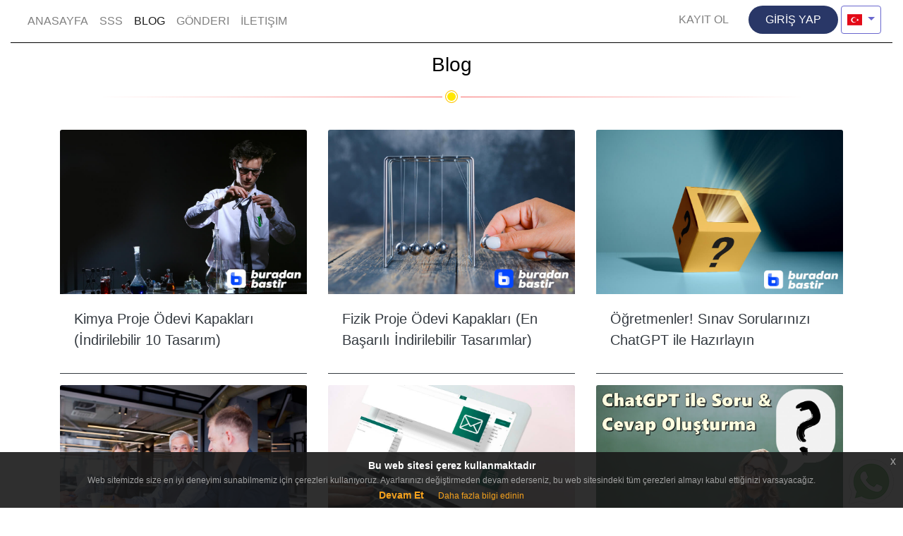

--- FILE ---
content_type: text/html; charset=UTF-8
request_url: https://www.buradanbastir.com/articles/blog
body_size: 6849
content:
<!DOCTYPE html><html><head><meta content="width=device-width, user-scalable=no, initial-scale=1, maximum-scale=1" name=viewport> <title></title><meta content="" lang=1 name=keywords><meta content="" lang=1 name=description><meta content=tr-TR http-equiv=language><meta content=index,follow,archive name=robots><meta charset=utf-8><link href=/favicon.ico rel=icon type=image/x-icon><link href=/favicon.ico rel="shortcut icon" type=image/x-icon> <link href=https://fastprint24.com/en/articles/blog hreflang=en rel=alternate><link href=https://fastprint24.com/articles/blog hreflang=tr rel=alternate><link href=https://fastprint24.com/ru/articles/blog hreflang=ru rel=alternate><link href=https://fastprint24.com/articles/blog hreflang=x-default rel=alternate> <link href=https://www.buradanbastir.com/articles/blog rel=canonical><link href="/css/minified.css?v=000.14" rel=stylesheet><script type=text/javascript>var baseUrl = "https://www.buradanbastir.com/",
      lang = "",
      _printFormats = {"A0":{"inkjet":{"bothsides":false,"color":true,"active":true},"laser":{"bothsides":false,"color":false,"active":false}},"A0_PLUS":{"inkjet":{"bothsides":false,"color":true,"active":true},"laser":{"bothsides":false,"color":false,"active":false}},"A1":{"inkjet":{"bothsides":false,"color":true,"active":true},"laser":{"bothsides":false,"color":false,"active":false}},"A2":{"inkjet":{"bothsides":false,"color":true,"active":true},"laser":{"bothsides":false,"color":false,"active":false}},"A4":{"inkjet":{"bothsides":true,"color":true,"active":true},"laser":{"bothsides":true,"color":true,"active":true}},"A3":{"inkjet":{"bothsides":false,"color":true,"active":true},"laser":{"bothsides":true,"color":true,"active":true}},"A3_PLUS":{"inkjet":{"bothsides":false,"color":false,"active":false},"laser":{"bothsides":false,"color":false,"active":false}},"A5":{"inkjet":{"bothsides":true,"color":true,"active":true},"laser":{"bothsides":true,"color":true,"active":true}}},
      _printPrices = {"bindings":{"no_stitch":{"price":0,"active":true,"80":{"max_pages":0},"90":{"max_pages":0},"100":{"max_pages":0},"120":{"max_pages":0},"160":{"max_pages":0},"200":{"max_pages":0}},"saddle_stitch":{"price":1.5,"active":false,"80":{"max_pages":200},"90":{"max_pages":0},"100":{"max_pages":190},"120":{"max_pages":180},"160":{"max_pages":170},"200":{"max_pages":160}},"side_staple":{"price":25,"active":true,"80":{"max_pages":200},"90":{"max_pages":190},"100":{"max_pages":180},"120":{"max_pages":170},"160":{"max_pages":100},"200":{"max_pages":70}},"corner_staple":{"price":15,"active":true,"80":{"max_pages":200},"90":{"max_pages":190},"100":{"max_pages":180},"120":{"max_pages":170},"160":{"max_pages":100},"200":{"max_pages":70}},"comb_binding":{"price":4,"active":false,"80":{"max_pages":0},"90":{"max_pages":0},"100":{"max_pages":0},"120":{"max_pages":0},"160":{"max_pages":0},"200":{"max_pages":0}},"coil_binding":{"price":75,"active":true,"80":{"max_pages":120},"90":{"max_pages":100},"100":{"max_pages":80},"120":{"max_pages":70},"160":{"max_pages":50},"200":{"max_pages":30}},"tape_binding":{"price":6,"active":false,"80":{"max_pages":0},"90":{"max_pages":0},"100":{"max_pages":0},"120":{"max_pages":0},"160":{"max_pages":0},"200":{"max_pages":0}}},"gmqs":{"80":{"A0":{"active":true,"inkjet":{"bn":45,"colors":65}},"A0_PLUS":{"active":true,"inkjet":{"bn":55,"colors":99}},"A1":{"active":true,"inkjet":{"bn":40,"colors":59}},"A2":{"active":true,"inkjet":{"bn":35,"colors":50}},"A4":{"active":true,"inkjet":{"bn":0.55,"colors":0.89},"laser":{"bn":0.63,"colors":2.9}},"A3":{"active":true,"inkjet":{"bn":1.2,"colors":10},"laser":{"bn":1.9,"colors":15}},"A5":{"active":true,"inkjet":{"bn":0.39,"colors":0.69},"laser":{"bn":0.49,"colors":0.99}}},"90":{"A0":{"active":false,"inkjet":{"bn":0,"colors":0}},"A0_PLUS":{"active":false,"inkjet":{"bn":0,"colors":0}},"A1":{"active":false,"inkjet":{"bn":0,"colors":0}},"A2":{"active":false,"inkjet":{"bn":0,"colors":0}},"A4":{"active":false,"inkjet":{"bn":0.45,"colors":0.75},"laser":{"bn":0.55,"colors":0.95}},"A3":{"active":false,"inkjet":{"bn":0,"colors":0},"laser":{"bn":0,"colors":0}},"A5":{"active":false,"inkjet":{"bn":0.25,"colors":0.45},"laser":{"bn":0.3,"colors":0.55}}},"100":{"A0":{"active":false,"inkjet":{"bn":0,"colors":0}},"A0_PLUS":{"active":false,"inkjet":{"bn":0,"colors":0}},"A1":{"active":false,"inkjet":{"bn":0,"colors":0}},"A2":{"active":false,"inkjet":{"bn":0,"colors":0}},"A4":{"active":true,"inkjet":{"bn":0.99,"colors":2.5},"laser":{"bn":1.29,"colors":3}},"A3":{"active":true,"inkjet":{"bn":2,"colors":5},"laser":{"bn":3,"colors":9}},"A5":{"active":true,"inkjet":{"bn":0.6,"colors":1.5},"laser":{"bn":0.59,"colors":2}}},"120":{"A0":{"active":false,"inkjet":{"bn":0,"colors":0}},"A0_PLUS":{"active":false,"inkjet":{"bn":0,"colors":0}},"A1":{"active":false,"inkjet":{"bn":0,"colors":0}},"A2":{"active":false,"inkjet":{"bn":0,"colors":0}},"A4":{"active":false,"inkjet":{"bn":0.65,"colors":0.95},"laser":{"bn":0.75,"colors":1.15}},"A3":{"active":false,"inkjet":{"bn":0,"colors":0},"laser":{"bn":0,"colors":0}},"A5":{"active":false,"inkjet":{"bn":0.35,"colors":0.65},"laser":{"bn":0.4,"colors":0.75}}},"160":{"A0":{"active":false,"inkjet":{"bn":0,"colors":0}},"A0_PLUS":{"active":false,"inkjet":{"bn":0,"colors":0}},"A1":{"active":false,"inkjet":{"bn":0,"colors":0}},"A2":{"active":false,"inkjet":{"bn":0,"colors":0}},"A4":{"active":false,"inkjet":{"bn":0.85,"colors":1.1},"laser":{"bn":0.95,"colors":1.3}},"A3":{"active":false,"inkjet":{"bn":0,"colors":0},"laser":{"bn":0,"colors":0}},"A5":{"active":false,"inkjet":{"bn":0.4,"colors":0.75},"laser":{"bn":0.45,"colors":0.8}}},"200":{"A0":{"active":false,"inkjet":{"bn":0,"colors":0}},"A0_PLUS":{"active":false,"inkjet":{"bn":0,"colors":0}},"A1":{"active":false,"inkjet":{"bn":0,"colors":0}},"A2":{"active":false,"inkjet":{"bn":0,"colors":0}},"A4":{"active":true,"inkjet":{"bn":10,"colors":30},"laser":{"bn":15,"colors":40}},"A3":{"active":true,"inkjet":{"bn":20,"colors":50},"laser":{"bn":30,"colors":70}},"A5":{"active":true,"inkjet":{"bn":8,"colors":15},"laser":{"bn":10,"colors":20}}}}},
      _uploadConfig = {"max_file_size":3024000,"content":{"en":{"error_title":"Fisierul este prea mare","error_msg":"Mergi spre <a href='https:\/\/www.ilovepdf.com' target='_blank'>ilovepdf<\/a>"},"tr":{"error_title":"Dosya \u00e7ok b\u00fcy\u00fck","error_msg":"Dosyalar\u0131n\u0131z\u0131 k\u00fc\u00e7\u00fcltmek i\u00e7in <a href='https:\/\/www.ilovepdf.com' target='_blank'>ilovepdf<\/a> adresini kullanabilirsiniz."},"ru":{"error_title":"","error_msg":""}}},
      _defaultValues = {"format":"A4","sides":1,"type":"bn","binding":"no_stitch","gmq":"80","layout":"vertical","copies":1,"pages":1,"quality":"inkjet","page_price":0.55},
      _shippingMethods = {"1":{"id":1,"name":"Yurti\u00e7i Kargo","short_name":"Yurti\u00e7i Kargo","slug":"courier","commission":15,"msg":"Kargonuz 1-2 i\u015f g\u00fcn\u00fc i\u00e7erisinde teslim edilir. ","active":true,"created":"2019-09-15T00:00:00+03:00","modified":"2022-06-30T11:38:13+03:00"},"2":{"id":2,"name":"Pick-Up in Print Store","short_name":"Ritiro","slug":"store","commission":15,"msg":"Pick-Up in Print Store","active":false,"created":"2019-09-15T00:00:00+03:00","modified":"2021-09-20T15:35:27+03:00"},"3":{"id":3,"name":"Ridicare personala - Coletaria.ro","short_name":"Pick-up point","slug":"pickup_point","commission":15,"msg":"","active":false,"created":"2019-09-15T00:00:00+03:00","modified":"2021-09-20T15:35:33+03:00"},"4":{"id":4,"name":"\u0130stanbul Express","short_name":"\u0130stanbul Express","slug":"istanbul_express","commission":0,"msg":"\u201c\u0130stanbul Express\u201d ile sipari\u015f verirseniz (Pazartesi-Cumartesi) g\u00f6nderiniz ayn\u0131 g\u00fcn elinize ula\u015f\u0131r.  * Teklif sadece \u0130stanbul b\u00f6lgesi i\u00e7in ge\u00e7erlidir. *","active":false,"created":"2021-09-20T18:50:35+03:00","modified":"2023-07-13T11:12:26+03:00"}},
      _paymentMethods = {"1":{"id":1,"name":"Kredi Kart\u0131","short_name":"Kredi Kart\u0131","slug":"credit_cart","commission":0,"msg":"","online":true,"active":true,"use_in_app":true,"created":"2019-09-15T00:00:00+03:00","modified":"2021-09-09T19:30:28+03:00"},"2":{"id":2,"name":"Paypal","short_name":"Paypal","slug":"paypal","commission":0,"msg":"","online":true,"active":false,"use_in_app":false,"created":"2019-09-15T00:00:00+03:00","modified":"2021-09-09T19:30:35+03:00"},"3":{"id":3,"name":"Bonifico bancario","short_name":"Bonifico","slug":"wire_transfer","commission":0,"msg":"Nome Banca: Unicredit<br \/>Intestatario Conto: STAMPA CONTINUA S.N.C. DI ROSSOSHYNSKYY ANDRIY E BUCHKO VIKTOR<br \/>IBAN: IT64A0200805286000103159320<br \/>BIC\/SWIFT UNCRITM1P66","online":false,"active":false,"use_in_app":false,"created":"2019-09-15T00:00:00+03:00","modified":"2020-11-03T17:34:54+03:00"},"4":{"id":4,"name":"Kap\u0131da \u00d6deme","short_name":"Kap\u0131da \u00d6deme","slug":"check","commission":19,"msg":"","online":false,"active":false,"use_in_app":false,"created":"2019-09-15T00:00:00+03:00","modified":"2022-01-17T12:49:46+03:00"},"5":{"id":5,"name":"Pagamento in contanti","short_name":"Contanti","slug":"cash","commission":0,"msg":"Pagamento in contanti presso sede di Roma in Via Colfelice, 25","online":false,"active":false,"use_in_app":false,"created":"2019-09-15T00:00:00+03:00","modified":"2020-11-03T17:35:03+03:00"},"6":{"id":6,"name":"Stripe","short_name":"Stripe","slug":"stripe","commission":0,"msg":"","online":true,"active":false,"use_in_app":false,"created":"2019-09-15T00:00:00+03:00","modified":"2019-09-15T00:00:00+03:00"},"7":{"id":7,"name":"Hesab\u0131mdaki bakiye ile \u00f6de","short_name":"Bakiye","slug":"balance","commission":0,"msg":"","online":false,"active":true,"use_in_app":true,"created":"2019-09-15T00:00:00+03:00","modified":"2021-09-20T16:12:38+03:00"},"8":{"id":8,"name":"Shop Store","short_name":"Store","slug":"store","commission":0,"msg":"","online":false,"active":false,"use_in_app":false,"created":"2019-11-01T00:00:00+03:00","modified":"2019-11-01T00:00:00+03:00"}},
      _urgentOrderPrice = 39,
      _shippingPrices = {"1":{"from":0,"to":100,"price":99.95},"2":{"from":101,"to":500,"price":120},"3":{"from":501,"to":1000,"price":137},"4":{"from":1001,"to":2800,"price":184},"5":{"from":2800,"to":3700,"price":256},"6":{"from":3700,"to":4700,"price":307},"7":{"from":4700,"to":10000,"price":387}},
      _freeShippingPrice = 900, 
      _maxFiles = {"count":5,"price":1},          
      _csrfToken = false,   
      _userBalance = 0,
      _printReportValues = 0,
      _arrLang = {"close":"Kapat","error":"Hata!","ok":"Tamam","cancel":"\u0130ptal","yes_delete_it":"Evet, sil!","link_copied":"Link kopyaland\u0131","no_file":"Dosya yok","choose_file":"Y\u00fcklemek i\u00e7in bir dosya se\u00e7in.","something_wrong":"Dosyan\u0131z\u0131 y\u00fckleyemiyor musunuz? ilovepdf.com \u00fczerinden dosyan\u0131z\u0131 s\u0131k\u0131\u015ft\u0131r\u0131n ve tekrar deneyin!","yes":"Evet","no":"Hay\u0131r","yes_do_it":"Evet yap!","attention":"Dikkat!","disabled_option":"Bu se\u00e7enek bu format i\u00e7in ge\u00e7erli de\u011fildir:","oops":"Oops...","coupon_minimum_order":"Bu kupon minimum \u015fu kadar sipari\u015f ile kullan\u0131labilir:","refill-credits":"Kredi doldurma","select-pickup-point":"Al\u0131m noktan\u0131z\u0131 se\u00e7in","cookie_title":"Bu web sitesi \u00e7erez kullanmaktad\u0131r","cookie_text":"Web sitemizde size en iyi deneyimi sunabilmemiz i\u00e7in \u00e7erezleri kullan\u0131yoruz.  Ayarlar\u0131n\u0131z\u0131 de\u011fi\u015ftirmeden devam ederseniz, bu web sitesindeki t\u00fcm \u00e7erezleri almay\u0131 kabul etti\u011finizi varsayaca\u011f\u0131z.","continue":"Devam Et","read_more":"Daha fazla bilgi edinin"};</script><script async src="https://www.googletagmanager.com/gtag/js?id=G-RJL62ZSJKR"></script><script>window.dataLayer = window.dataLayer || [];
      function gtag(){dataLayer.push(arguments);}
      gtag('js', new Date());
    
      gtag('config', 'G-RJL62ZSJKR');</script><script>(function(w,d,s,l,i){w[l]=w[l]||[];w[l].push({'gtm.start':
    new Date().getTime(),event:'gtm.js'});var f=d.getElementsByTagName(s)[0],
    j=d.createElement(s),dl=l!='dataLayer'?'&l='+l:'';j.async=true;j.src=
    'https://www.googletagmanager.com/gtm.js?id='+i+dl;f.parentNode.insertBefore(j,f);
    })(window,document,'script','dataLayer','GTM-TSVPZR6');</script><script>!function(f,b,e,v,n,t,s)
    {if(f.fbq)return;n=f.fbq=function(){n.callMethod?
    n.callMethod.apply(n,arguments):n.queue.push(arguments)};
    if(!f._fbq)f._fbq=n;n.push=n;n.loaded=!0;n.version='2.0';
    n.queue=[];t=b.createElement(e);t.async=!0;
    t.src=v;s=b.getElementsByTagName(e)[0];
    s.parentNode.insertBefore(t,s)}(window, document,'script',
    'https://connect.facebook.net/en_US/fbevents.js');
    fbq('init', '411824060464850');
    fbq('track', 'PageView');</script><noscript><img height=1 src="https://www.facebook.com/tr?id=411824060464850&ev=PageView&noscript=1" style=display:none width=1></noscript><meta content=w7xfbrxk7zlyk91wt9fivxm2r8jghn name=facebook-domain-verification> <body><noscript><iframe height=0 src="https://www.googletagmanager.com/ns.html?id=GTM-TSVPZR6" style=display:none;visibility:hidden width=0></iframe></noscript> <a class=fixed-bottom-right href=https://wa.me/message/STSM6NJFZOXSM1 target=_blank><img alt="" class=mx-2 src=/img/icons/whatsapp-icon.webp style=height:64px;></a><div aria-hidden=true aria-labelledby=ajaxModalLabel class="fade modal" data-backdrop=static id=ajaxModal role=dialog tabindex=-1><div class="modal-dialog modal-lg" role=document><div class=modal-content><div class=modal-header><h5 class=modal-title id=ajaxModalLabel>Ajax modal</h5><button aria-label=Kapat class="close dismiss-button" data-dismiss=modal type=button><span aria-hidden=true class="fa-times fas"></span></button></div><div class=modal-body></div><div class=modal-footer><button class="btn btn-dark" data-dismiss=modal type=submit>Kapat</button><button class="btn btn-success" id=modalSubmit type=submit>Gönder</button></div></div></div></div><div class="h-100 w-100" id=loader-spinner><div class="align-items-center h-100 row"><span class="h2 spinner-title"><i class="fa-1x fa-print fas"></i></span> <div class=spinner-border role=status><span class=sr-only>Loading...</span> </div><span class="col-12 col-md-8 h6 mt-5 mx-auto text-center text-light">Dikkat! Bu Sayfayı Kapatmayın!</span></div> </div><section class=main-navbar><div class=container-fluid><nav class="bg-light navabr-light navbar navbar-expand-lg navbar-light"><button aria-controls=navbar aria-expanded=false aria-label="Toggle navigation" class=navbar-toggler data-target=#navbar data-toggle=collapse type=button><span class=navbar-toggler-icon></span> </button><div class="collapse navbar-collapse" id=navbar><ul class="mr-auto navbar-nav"><li class="nav-item text-center text-uppercase"><a class=nav-link href=/>Anasayfa</a><li class="nav-item text-center text-nowrap text-uppercase"><a class=nav-link href=/articles/faq>SSS</a><li class="active nav-item text-center text-nowrap text-uppercase"><a class=nav-link href=/articles/blog>Blog</a><li class="nav-item text-center text-nowrap text-uppercase"><a class=nav-link href=/pages/gonderi>Gönderi</a><li class="nav-item text-center text-uppercase"><a class=nav-link href=/pages/contacts>İletişim</a></ul><ul class="ml-auto navbar-nav"><li class="mb-1 ml-md-2 mr-1 nav-btn nav-item px-3 text-uppercase w-100"><a class=nav-link href=/users/signup>Kayıt Ol</a><li class="btn-custom-dark btn-dark mb-1 nav-btn nav-item px-3 rounded-pill text-nowrap text-uppercase w-100"><a class=nav-link href=/users/login>GİRİŞ YAP</a></li><div class=btn-group role=group><button aria-expanded=false aria-haspopup=true class="btn btn-outline-primary dropdown-toggle mb-1 ml-md-1 nav-btn probootstrap-cta px-2 w-100" data-toggle=dropdown><span class="flag-icon flag-icon-tr mr-1"></span></button><div class="dropdown-menu dropdown-menu-right"><a class="btn-language dropdown-item" href=/languages/set-language/en><span class="flag-icon flag-icon-us"></span><span class=ml-4>English</span></a><a class="btn-language dropdown-item" href=/languages/set-language/tr><span class="flag-icon flag-icon-tr"></span><span class=ml-4>Turkey</span></a><a class="btn-language dropdown-item" href=/languages/set-language/ru><span class="flag-icon flag-icon-ru"></span><span class=ml-4>Русский</span></a></div></div></ul></div></nav> </div> </section><div class=content-wrapper><section class=probootstrap-heading><div class="container text-center"><h3>Blog</h3> <div class="div-dot div-transparent divider"></div></div> </section> <section class="index-list probootstrap-section"><div class=container><div class=row><div class=col-sm-4><div class="border-bottom-1 border-dark border-left-0 border-right-0 border-top-0 card mb-3 rounded-0"><a class=text-dark href=/articles/view/kimya-proje-odevi-kapaklari><img alt="Kimya Proje Ödevi Kapakları (İndirilebilir 10 Tasarım)" class=card-img-top src=/uploads/articles/64748b973c774-kimya-proje-odevi-kapagi.jpg></a> <div class=card-body><h5 class=card-title><a class=text-dark href=/articles/view/kimya-proje-odevi-kapaklari>Kimya Proje Ödevi Kapakları (İndirilebilir 10 Tasarım)</a></h5> </div></div> </div> <div class=col-sm-4><div class="border-bottom-1 border-dark border-left-0 border-right-0 border-top-0 card mb-3 rounded-0"><a class=text-dark href=/articles/view/fizik-proje-odevi-kapaklari><img alt="Fizik Proje Ödevi Kapakları (En Başarılı İndirilebilir Tasarımlar)" class=card-img-top src=/uploads/articles/6472343e4ed34-fizik-proje-kapagi.jpg></a> <div class=card-body><h5 class=card-title><a class=text-dark href=/articles/view/fizik-proje-odevi-kapaklari>Fizik Proje Ödevi Kapakları (En Başarılı İndirilebilir Tasarımlar)</a></h5> </div></div> </div><div class=col-sm-4><div class="border-bottom-1 border-dark border-left-0 border-right-0 border-top-0 card mb-3 rounded-0"><a class=text-dark href=/articles/view/sinav-sorularinizi-chatgpt-ile-hazirlayin><img alt="Öğretmenler! Sınav Sorularınızı ChatGPT ile Hazırlayın" class=card-img-top src=/uploads/articles/646dc7d188371-chatgpt-soru-hazirlama.jpg></a> <div class=card-body><h5 class=card-title><a class=text-dark href=/articles/view/sinav-sorularinizi-chatgpt-ile-hazirlayin>Öğretmenler! Sınav Sorularınızı ChatGPT ile Hazırlayın</a></h5> </div></div> </div><div class=col-sm-4><div class="border-bottom-1 border-dark border-left-0 border-right-0 border-top-0 card mb-3 rounded-0"><a class=text-dark href=/articles/view/uzmanlarla-sohbet-etmek-icin-chatgpt-kullanim><img alt="Uzmanlarla Sohbet Etmek İçin ChatGPT Kullanımı" class=card-img-top src=/uploads/articles/646cd9536aab6-chatgpt-uzman-sohbeti.jpg></a> <div class=card-body><h5 class=card-title><a class=text-dark href=/articles/view/uzmanlarla-sohbet-etmek-icin-chatgpt-kullanim>Uzmanlarla Sohbet Etmek İçin ChatGPT Kullanımı</a></h5> </div></div> </div><div class=col-sm-4><div class="border-bottom-1 border-dark border-left-0 border-right-0 border-top-0 card mb-3 rounded-0"><a class=text-dark href=/articles/view/chatgpt-ile-eposta-olusturma><img alt="ChatGPT ile Profesyonel E-Postalar Nasıl Oluşturulur?" class=card-img-top src=/uploads/articles/6465ba8db742d-chatgpt-e-posta-olusturma.jpg></a> <div class=card-body><h5 class=card-title><a class=text-dark href=/articles/view/chatgpt-ile-eposta-olusturma>ChatGPT ile Profesyonel E-Postalar Nasıl Oluşturulur?</a></h5> </div></div> </div><div class=col-sm-4><div class="border-bottom-1 border-dark border-left-0 border-right-0 border-top-0 card mb-3 rounded-0"><a class=text-dark href=/articles/view/chatgpt-ile-soru-cevap-olusturma><img alt="ChatGPT ile Etkileyici Soru-Cevap Oluşturma" class=card-img-top src=/uploads/articles/645a597d34680-chatgpt-soru-cevap.jpg></a> <div class=card-body><h5 class=card-title><a class=text-dark href=/articles/view/chatgpt-ile-soru-cevap-olusturma>ChatGPT ile Etkileyici Soru-Cevap Oluşturma</a></h5> </div></div> </div><div class=col-sm-4><div class="border-bottom-1 border-dark border-left-0 border-right-0 border-top-0 card mb-3 rounded-0"><a class=text-dark href=/articles/view/chatgpt-ile-kavram-cikarma><img alt="Çalışma Materyallerinden Önemli Kavramları ChatGPT ile Çıkarın" class=card-img-top src=/uploads/articles/6453c690e8d24-chatgpt-kavram-cikarma.jpg></a> <div class=card-body><h5 class=card-title><a class=text-dark href=/articles/view/chatgpt-ile-kavram-cikarma>Çalışma Materyallerinden Önemli Kavramları ChatGPT ile Çıkarın</a></h5> </div></div> </div><div class=col-sm-4><div class="border-bottom-1 border-dark border-left-0 border-right-0 border-top-0 card mb-3 rounded-0"><a class=text-dark href=/articles/view/chatgpt-kitap-ozetleme><img alt="ChatGPT&#039;nin Özetleme Gücü: Kitaplar Nasıl Kısaltılır?" class=card-img-top src=/uploads/articles/6446a4e8f232a-chatgpt-kitap-ozetleme.jpg></a> <div class=card-body><h5 class=card-title><a class=text-dark href=/articles/view/chatgpt-kitap-ozetleme>ChatGPT&#039;nin Özetleme Gücü: Kitaplar Nasıl Kısaltılır?</a></h5> </div></div> </div><div class=col-sm-4><div class="border-bottom-1 border-dark border-left-0 border-right-0 border-top-0 card mb-3 rounded-0"><a class=text-dark href=/articles/view/chatgpt-ile-bitirme-tezi-projesi-hazirlama><img alt="ChatGPT ile Bitirme Tezi Projelerinizi 30 Dakikada Hazırlayın" class=card-img-top src=/uploads/articles/6435166f848c5-chatgpt-bitirme-tezi-hazirlama.jpg></a> <div class=card-body><h5 class=card-title><a class=text-dark href=/articles/view/chatgpt-ile-bitirme-tezi-projesi-hazirlama>ChatGPT ile Bitirme Tezi Projelerinizi 30 Dakikada Hazırlayın</a></h5> </div></div> </div><div class=col-sm-4><div class="border-bottom-1 border-dark border-left-0 border-right-0 border-top-0 card mb-3 rounded-0"><a class=text-dark href=/articles/view/chatgpt-ile-ekitap-olusturma><img alt="ChatGPT ile 5 Dakikada E-Kitap Nasıl Hazırlanır?" class=card-img-top src=/uploads/articles/642d5e8fbcab5-chatgpt-e-kitap-olusturma.jpg></a> <div class=card-body><h5 class=card-title><a class=text-dark href=/articles/view/chatgpt-ile-ekitap-olusturma>ChatGPT ile 5 Dakikada E-Kitap Nasıl Hazırlanır?</a></h5> </div></div> </div><div class=col-sm-4><div class="border-bottom-1 border-dark border-left-0 border-right-0 border-top-0 card mb-3 rounded-0"><a class=text-dark href=/articles/view/edebiyat-proje-odevi-kapagi><img alt="Edebiyat Proje Ödevi Kapak Tasarımları: 10 Sıradışı Örnek" class=card-img-top src=/uploads/articles/64256f257d27b-edebiyat-proje-odevi-kapagi-ana-gorsel.jpg></a> <div class=card-body><h5 class=card-title><a class=text-dark href=/articles/view/edebiyat-proje-odevi-kapagi>Edebiyat Proje Ödevi Kapak Tasarımları: 10 Sıradışı Örnek</a></h5> </div></div> </div><div class=col-sm-4><div class="border-bottom-1 border-dark border-left-0 border-right-0 border-top-0 card mb-3 rounded-0"><a class=text-dark href=/articles/view/ayt-cografya-cikmis-sorular-pdf><img alt="AYT Coğrafya Çıkmış Sorular PDF (2010-2022 Arası Tüm Yıllar)" class=card-img-top src=/uploads/articles/64204720907c8-ayt-cografya-cikmis-sorular-pdf.jpg></a> <div class=card-body><h5 class=card-title><a class=text-dark href=/articles/view/ayt-cografya-cikmis-sorular-pdf>AYT Coğrafya Çıkmış Sorular PDF (2010-2022 Arası Tüm Yıllar)</a></h5> </div></div> </div><div class=col-sm-4><div class="border-bottom-1 border-dark border-left-0 border-right-0 border-top-0 card mb-3 rounded-0"><a class=text-dark href=/articles/view/ayt-fizik-cikmis-sorular-pdf><img alt="AYT Fizik Çıkmış Sorular PDF (2010-2022 Arası Tüm Yıllar)" class=card-img-top src=/uploads/articles/641ecae002bea-ayt-fizik-cikmis-sorular-pdf.jpg></a> <div class=card-body><h5 class=card-title><a class=text-dark href=/articles/view/ayt-fizik-cikmis-sorular-pdf>AYT Fizik Çıkmış Sorular PDF (2010-2022 Arası Tüm Yıllar)</a></h5> </div></div> </div><div class=col-sm-4><div class="border-bottom-1 border-dark border-left-0 border-right-0 border-top-0 card mb-3 rounded-0"><a class=text-dark href=/articles/view/ayt-matematik-cikmis-sorular-pdf><img alt="AYT Matematik Çıkmış Sorular PDF (2010-2022 Arası Tüm Yıllar)" class=card-img-top src=/uploads/articles/6419d1d59eb2d-ayt-matematik-cikmis-sorular-pdf.jpg></a> <div class=card-body><h5 class=card-title><a class=text-dark href=/articles/view/ayt-matematik-cikmis-sorular-pdf>AYT Matematik Çıkmış Sorular PDF (2010-2022 Arası Tüm Yıllar)</a></h5> </div></div> </div><div class=col-sm-4><div class="border-bottom-1 border-dark border-left-0 border-right-0 border-top-0 card mb-3 rounded-0"><a class=text-dark href=/articles/view/cografya-proje-odevi-kapagi><img alt="Coğrafya Proje Ödevi Kapağı - En Kaliteli İndirilebilir Tasarımlar" class=card-img-top src=/uploads/articles/6411befd39646-cografya-proje-odevi-kapagi-ornekler.jpg></a> <div class=card-body><h5 class=card-title><a class=text-dark href=/articles/view/cografya-proje-odevi-kapagi>Coğrafya Proje Ödevi Kapağı - En Kaliteli İndirilebilir Tasarımlar</a></h5> </div></div> </div><div class=col-sm-4><div class="border-bottom-1 border-dark border-left-0 border-right-0 border-top-0 card mb-3 rounded-0"><a class=text-dark href=/articles/view/ayt-biyoloji-cikmis-sorular-pdf><img alt="AYT Biyoloji Çıkmış Sorular PDF (2010-2022 Arası Tüm Yıllar)" class=card-img-top src=/uploads/articles/640996270f305-ayt-biyoloji-cikmis-sorular-pdf.jpg></a> <div class=card-body><h5 class=card-title><a class=text-dark href=/articles/view/ayt-biyoloji-cikmis-sorular-pdf>AYT Biyoloji Çıkmış Sorular PDF (2010-2022 Arası Tüm Yıllar)</a></h5> </div></div> </div><div class=col-sm-4><div class="border-bottom-1 border-dark border-left-0 border-right-0 border-top-0 card mb-3 rounded-0"><a class=text-dark href=/articles/view/felsefe-proje-odevi-kapagi><img alt="Felsefe Proje Ödevi Kapağı - En Başarılı İndirilebilir Tasarımlar" class=card-img-top src=/uploads/articles/63fdf8ec91826-felsefe-proje-kapagi.jpg></a> <div class=card-body><h5 class=card-title><a class=text-dark href=/articles/view/felsefe-proje-odevi-kapagi>Felsefe Proje Ödevi Kapağı - En Başarılı İndirilebilir Tasarımlar</a></h5> </div></div> </div><div class=col-sm-4><div class="border-bottom-1 border-dark border-left-0 border-right-0 border-top-0 card mb-3 rounded-0"><a class=text-dark href=/articles/view/ayt-tarih-cikmis-sorular-pdf><img alt="AYT Tarih Çıkmış Sorular PDF (2010-2022 Arası Tüm Yıllar)" class=card-img-top src=/uploads/articles/63f36e7ad967d-ayt-tarih-cikmis-sorular-pdf.jpg></a> <div class=card-body><h5 class=card-title><a class=text-dark href=/articles/view/ayt-tarih-cikmis-sorular-pdf>AYT Tarih Çıkmış Sorular PDF (2010-2022 Arası Tüm Yıllar)</a></h5> </div></div> </div><div class=col-sm-4><div class="border-bottom-1 border-dark border-left-0 border-right-0 border-top-0 card mb-3 rounded-0"><a class=text-dark href=/articles/view/tarih-proje-odevi-kapagi><img alt="Tarih Proje Ödevi Kapağı için En Başarılı İndirilebilir Tasarımlar" class=card-img-top src=/uploads/articles/63e60cb9ede1c-tarih-proje-odevi-kapagi.jpg></a> <div class=card-body><h5 class=card-title><a class=text-dark href=/articles/view/tarih-proje-odevi-kapagi>Tarih Proje Ödevi Kapağı için En Başarılı İndirilebilir Tasarımlar</a></h5> </div></div> </div><div class=col-sm-4><div class="border-bottom-1 border-dark border-left-0 border-right-0 border-top-0 card mb-3 rounded-0"><a class=text-dark href=/articles/view/ayt-edebiyat-cikmis-sorular-pdf><img alt="AYT Edebiyat Çıkmış Sorular PDF (2010-2022 Arası Tüm Yıllar)" class=card-img-top src=/uploads/articles/63e1286889c7b-ayt-edebiyat-cikmis-sorular-pdf.jpg></a> <div class=card-body><h5 class=card-title><a class=text-dark href=/articles/view/ayt-edebiyat-cikmis-sorular-pdf>AYT Edebiyat Çıkmış Sorular PDF (2010-2022 Arası Tüm Yıllar)</a></h5> </div></div> </div><div class=col-sm-4><div class="border-bottom-1 border-dark border-left-0 border-right-0 border-top-0 card mb-3 rounded-0"><a class=text-dark href=/articles/view/matematik-proje-odevi-kapaklari><img alt="Matematik Proje Ödevi Kapakları | En Şık 27 Tasarım" class=card-img-top src=/uploads/articles/63d775c4b927b-matematik-proje-kapak.jpg></a> <div class=card-body><h5 class=card-title><a class=text-dark href=/articles/view/matematik-proje-odevi-kapaklari>Matematik Proje Ödevi Kapakları | En Şık 27 Tasarım</a></h5> </div></div> </div></div> <div class=paginator><ul class=pagination><li class="disabled page-item"><a class=page-link>&lt; Son</a></li> <ul class=pagination><li class="active page-item"><a class=page-link href=/articles/blog>1</a><li class=page-item><a class=page-link href="/articles/blog?page=2">2</a><li class=page-item><a class=page-link href="/articles/blog?page=3">3</a><li class=page-item><a class=page-link href="/articles/blog?page=4">4</a><li class=page-item><a class=page-link href="/articles/blog?page=5">5</a><li class=page-item><a class=page-link href="/articles/blog?page=6">6</a><li class=page-item><a class=page-link href="/articles/blog?page=7">7</a></ul><li class=page-item><a class=page-link href="/articles/blog?page=2">Sonraki &gt;</a><li class=page-item><a class=page-link href="/articles/blog?page=7">Son &gt;&gt;</a></ul> <p>Page 1 of 7, showing 21 record(s) out of 131 total</div></div> </section></div><footer class="bg-custom-dark probootstrap-footer"><div class=container><div class=row><div class="col-md text-center"><ul class="footer-small-nav list-unstyled"><li><a data-lg=yes data-submit=no data-target=#ajaxModal data-title="Üyelik Sözleşmesi" data-toggle=modal href=/pages/uyelik-sozlesmesi rel=nofollow>Üyelik Sözleşmesi</a> <li><a data-lg=yes data-submit=no data-target=#ajaxModal data-title="Çerezler Politikası" data-toggle=modal href=/pages/cerezler-politikasi rel=nofollow>Çerezler Politikası</a> <li><a data-lg=yes data-submit=no data-target=#ajaxModal data-title=Hakkımızda data-toggle=modal href=/pages/hakkımızda rel=nofollow>Hakkımızda</a> <li><a data-lg=yes data-submit=no data-target=#ajaxModal data-title="Teslimat ve İade" data-toggle=modal href=/pages/teslimat-ve-iade rel=nofollow>Teslimat ve İade</a> <li><a data-lg=yes data-submit=no data-target=#ajaxModal data-title="Mesafeli Satış Sözleşmesi" data-toggle=modal href=/pages/mesafeli-satis-sozlesmesi rel=nofollow>Mesafeli Satış Sözleşmesi</a> <li><a data-lg=yes data-submit=no data-target=#ajaxModal data-title=KVKK data-toggle=modal href=/pages/kvkk rel=nofollow>KVKK</a> <li><a data-lg=yes data-submit=no data-target=#ajaxModal data-title=Gönderi data-toggle=modal href=/pages/gonderi rel=nofollow>Gönderi</a> <li><a href=/pages/contacts>İletişim</a> <li><a href=/seo/sitemap>Sitemap</a> </ul> </div> <div class="col-md text-center"><div class=mb-1><img alt="" src=/img/icons/payments/logo_band_white.png> </div> </div><div class="col-md text-left text-md-right"><div class=mb-1></div> </div></div> <div class=row><div class="col-md copyright text-center"><span class=float-left>V 2.1</span> <small>&copy; Telif Hakkı 2026. Her hakkı saklıdır.</small><small>Bastir Burdan</small></div> </div></div> </footer><script src=https://cdn.jsdelivr.net/npm/sweetalert2@8></script><script src="/js/minified.js?v=0.018"></script>